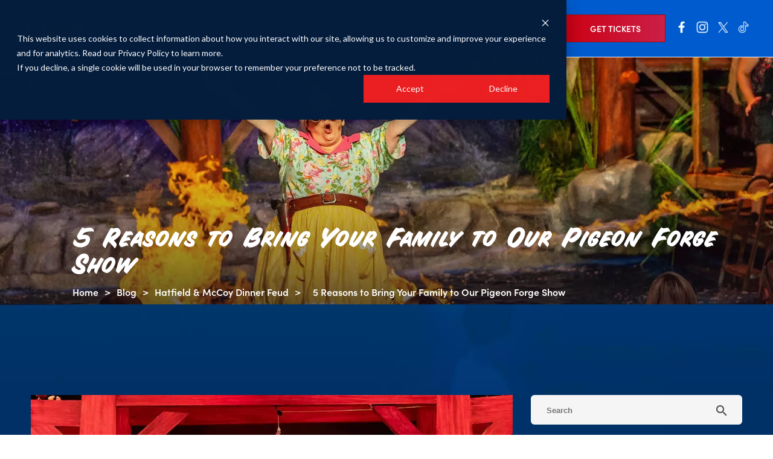

--- FILE ---
content_type: text/html; charset=utf-8
request_url: https://hatfieldmccoydinnerfeud.com/blog/reasons-to-bring-family-to-pigeon-forge-show/
body_size: 8706
content:
<!DOCTYPE html><html lang="en"><head><meta charset="utf-8"><title>5 Reasons to Bring Your Family to Our Pigeon Forge Show</title><link rel="canonical" href="https://hatfieldmccoydinnerfeud.com/blog/reasons-to-bring-family-to-pigeon-forge-show/"><meta name="google-site-verification" content="J9XIQzBjSYAzCud_2Ns7TcxbfwNezXkx0klzDhHfxNU"><meta name="facebook-domain-verification" content="omxp3p7h0ks6d7enzpwiee4kjvpfvx"><script type="text/javascript">function setCookie(name, value, days) {
    let expires = ''
    if (days) {
      const date = new Date()
      date.setTime(date.getTime() + (days * 24 * 60 * 60 * 1000))
      expires = '; expires=' + date.toUTCString()
    }
    document.cookie = name + '=' + (value || '') + expires + '; path=/; SameSite=Lax; Secure'
  }
  
  function getCookie(name) {
    const nameEQ = name + '='
    const ca = document.cookie.split(';')
    for (let i = 0; i < ca.length; i++) {
      let c = ca[i]
      while (c.charAt(0) === ' ') c = c.substring(1, c.length)
      if (c.indexOf(nameEQ) === 0) return c.substring(nameEQ.length, c.length)
    }
    return null
  }
  
  function getOrSetUserUUID() {
    const cookieName = 'userUUID'
    let userUUID = getCookie(cookieName)
    if (!userUUID) {
      userUUID = crypto.randomUUID()
      setCookie(cookieName, userUUID, 365)
    }
    return userUUID
  }
  
  // create user tracking cookie system across entire site (mainly used for WCI ticket checkout)
  window.userIdentifier = getOrSetUserUUID()</script><script>(function(w,d,s,l,i){w[l]=w[l]||[];w[l].push({'gtm.start':
new Date().getTime(),event:'gtm.js'});var f=d.getElementsByTagName(s)[0],
j=d.createElement(s),dl=l!='dataLayer'?'&l='+l:'';j.async=true;j.src=
' https://www.googletagmanager.com/gtm.js?id='+i+dl;f.parentNode.insertBefore(j,f);
})(window,document,'script','dataLayer','GTM-KW37823');</script><script async src="https://www.googletagmanager.com/gtag/js?id=G-LHVP5P75KH"></script><script>window.dataLayer = window.dataLayer || [];
function gtag(){dataLayer.push(arguments);}
gtag('js', new Date());
gtag('set', 'linker', {'domains':['shop.hatfieldmccoydinnerfeud.com','efa9xb-ac.myshopify.com','hatfield-mccoy-dinner-feud-2.myshopify.com','hatfieldmccoydinnerfeud.com']});
gtag('config', 'G-LHVP5P75KH');</script><script async src="https://plausible.io/js/pa-NeeLI3anM4SZn7BuuplDZ.js"></script><script>window.plausible=window.plausible||function(){(plausible.q=plausible.q||[]).push(arguments)},plausible.init=plausible.init||function(i){plausible.o=i||{}};
  plausible.init()</script><script>(function() {
  var script = document.createElement('script');
  script.setAttribute('data-project-id', '1d7d9b56-966a-471c-8ec7-870db6eb0e2e');
  script.src = 'https://ingest.promptwatch.com/js/client.min.js';
  document.head.appendChild(script);
})();</script><script type="text/javascript" id="hs-script-loader" async defer="defer" src="//js.hs-scripts.com/48529382.js?businessUnitId=2306970"></script><script src="https://cdn.pagesense.io/js/imegonlinecom/ae090101428142dbae28a6d00410e602.js"></script><script src="//rum-static.pingdom.net/pa-650b665468cac4001200012c.js" async></script><script async src="https://www.googletagmanager.com/gtag/js?id=AW-666282079"></script><script>window.dataLayer = window.dataLayer || [];
  function gtag() {
    dataLayer.push(arguments);
  }
  gtag('js', new Date());
  gtag('config', 'AW-666282079');</script><link href="https://fonts.googleapis.com/icon?family=Material+Icons&amp;display=swap" rel="stylesheet"><link rel="stylesheet" href="https://use.typekit.net/rtp4wmv.css"><link rel="stylesheet" href="https://use.typekit.net/bjc2bcj.css"><script charset="utf-8" type="text/javascript" src="//js.hsforms.net/forms/embed/v2.js"></script><link rel="stylesheet" href="./style.css"><meta property="og:title" content="5 Reasons to Bring Your Family to Our Pigeon Forge Show"><meta property="og:type" content="website"><meta property="og:url" content="https://hatfieldmccoydinnerfeud.com/blog/reasons-to-bring-family-to-pigeon-forge-show/"><meta property="og:image" content="https://hatfieldmccoydinnerfeud.com/media/6300de19498177b7c2c341ee/original.webp"><meta property="og:description" content="See the top reasons you should bring your family to our Pigeon Forge show, from a family feast to family-friendly jokes."><meta property="og:locale" content="en_US"><meta property="og:site_name" content="Hatfield McCoy Dinner Feud"><meta name="viewport" content="width=device-width,initial-scale=1"><script>let viewportMeta=document.head.querySelector('meta[name="viewport"]');if(!viewportMeta.content.match('maximum-scale')&&navigator.userAgent.match(/iPhone|iPad|iPod|iOS|mac/i)&&navigator.maxTouchPoints&&navigator.maxTouchPoints>1)viewportMeta.content+=',maximum-scale=1'</script><meta name="description" content="See the top reasons you should bring your family to our Pigeon Forge show, from a family feast to family-friendly jokes."><script type="application/ld+json">{"@context":"https://schema.org","@type":"BreadcrumbList","itemListElement":[{"@type":"ListItem","position":1,"item":{"@type":"WebPage","@id":"https://hatfieldmccoydinnerfeud.com/","name":"Home"}},{"@type":"ListItem","position":2,"item":{"@type":"WebPage","@id":"https://hatfieldmccoydinnerfeud.com/blog/reasons-to-bring-family-to-pigeon-forge-show/","name":"5 Reasons to Bring Your Family to Our Pigeon Forge Show"}}]}</script><script type="application/ld+json">{"@context":"https://schema.org","@graph":[{"@type":"Organization","@id":"https://hatfieldmccoydinnerfeud.com#organization","name":"Hatfield & McCoy Dinner Feud","url":"https://hatfieldmccoydinnerfeud.com","logo":"https://hatfieldmccoydinnerfeud.com/media/62fa5c85e981e765f55a1757/original.webp","description":"Hatfield & McCoy Dinner Feud™ in Pigeon Forge, Tennessee – a hilarious family dinner show with all-you-can-eat southern homestyle cooking and big laughs.","email":"info@hatfieldmccoydinnerfeud.com","sameAs":["https://www.facebook.com/HatfieldMcCoyDinnerShow","https://www.instagram.com/hatfieldmccoydinnerfeud","https://twitter.com/HatfieldMcCoyTN","https://www.tiktok.com/@hatfieldmccoydinnerfeud"],"contactPoint":[{"@type":"ContactPoint","telephone":"+1-865-908-7469","contactType":"customer service","areaServed":"US","email":"info@hatfieldmccoydinnerfeud.com","availableLanguage":["English"],"hoursAvailable":{"@type":"OpeningHoursSpecification","dayOfWeek":["Monday","Tuesday","Wednesday","Thursday","Friday","Saturday","Sunday"],"opens":"09:00","closes":"21:00"}}],"subOrganization":[{"@type":"EntertainmentBusiness","@id":"https://hatfieldmccoydinnerfeud.com/pigeon-forge#business","name":"Hatfield & McCoy Dinner Feud - Pigeon Forge","address":{"@type":"PostalAddress","streetAddress":"119 Music Rd.","addressLocality":"Pigeon Forge","addressRegion":"TN","postalCode":"37863","addressCountry":"US"},"telephone":"+1-865-908-7469","email":"info@hatfieldmccoydinnerfeud.com","image":"https://hatfieldmccoydinnerfeud.com/media/6373acdb70132b361676f205/original.webp","geo":{"@type":"GeoCoordinates","latitude":35.8219359,"longitude":-83.5790028}}]},{"@type":"WebSite","@id":"https://hatfieldmccoydinnerfeud.com#website","url":"https://hatfieldmccoydinnerfeud.com","name":"Hatfield & McCoy Dinner Feud","potentialAction":{"@type":"SearchAction","target":"https://hatfieldmccoydinnerfeud.com/?s={search_term_string}","query-input":"required name=search_term_string"}}]}</script><script type="application/ld+json">{"@context":"https://schema.org","@type":"BlogPosting","mainEntityOfPage":"https://hatfieldmccoydinnerfeud.com/blog/reasons-to-bring-family-to-pigeon-forge-show","headline":"5 Reasons to Bring Your Family to Our Pigeon Forge Show","description":"Are you looking for something fun to do with the whole family? Bring them to our Pigeon Forge show! The Hatfield and McCoy Dinner Feud has been welcoming famili","image":"https://hatfieldmccoydinnerfeud.com/media/6300de19498177b7c2c341ee/original.webp","author":{"@type":"Organization","name":"Hatfield McCoy Dinner Feud"},"publisher":{"@type":"Organization","logo":{"@type":"ImageObject","url":"https://hatfieldmccoydinnerfeud.com/media/62fa5c85e981e765f55a1757/original.webp"},"name":"Hatfield McCoy Dinner Feud"},"datePublished":"2022-02-28T14:29:00.000Z","dateModified":"2025-06-20T05:36:59.781Z","url":"https://hatfieldmccoydinnerfeud.com/blog/reasons-to-bring-family-to-pigeon-forge-show","articleBody":"Are you looking for something fun to do with the whole family? Bring them to our Pigeon Forge show! The Hatfield and McCoy Dinner Feud has been welcoming families for over 10 years and providing them with nights full of nothing but fun and laughter. Here are 5 reasons to bring your family to our Pigeon Forge show:","inLanguage":"en-US","wordCount":"589","about":"Are you looking for something fun to do with the whole family? Bring them to our Pigeon Forge show! The Hatfield and McCoy Dinner Feud has been welcoming families for over 10 years and providing them with nights full of nothing but fun and laughter. Here are 5 reasons to bring your family to our Pigeon Forge show:"}</script><link rel="icon" href="/favicon_64ec729188dbd535200dec3d.png"></head><body><div class="main-layout"><div class="site-nav" data-cid-20><div class="navrow"><div class="navleft"><a href="/"><img src="/media/62fa5c85e981e765f55a1757/original.webp" alt="Hatfield &amp; McCoy Dinner Feud in Pigeon Forge" loading="eager" decoding="async" height="137" width="214" class="large static-media" data-cid-21></a><a href="/"><img src="/media/62fa5c85e981e765f55a1757/original.webp" alt="Hatfield &amp; McCoy Dinner Feud in Pigeon Forge" loading="eager" decoding="async" height="137" width="214" class="small static-media" data-cid-22></a></div><a class="small button-one" href="/buy-tickets/" data-cid-23>GET TICKETS</a><div class="navright"><div class="nav-link"><div class="nav-links" data-cid-24><div class="nav-link"><a class="main" href="/" target>Home</a></div><div class="nav-link"><a class="main" onclick="siteLinkToggleDropDown(event)">Show Info</a><i class="material-icons">expand_more</i><div class="dropdown"><div class="sublinks"><a href="/hatfield-mccoy-dinner-feud/" target>About Our Show</a><a href="/group-information/" target>Group Info</a><a href="/hatfield-mccoy-christmas-disaster-dinner-feud/" target>Our Christmas Show</a><a href="/southern-homestyle-feast/" target>Southern Homestyle Feast</a><a href="/newsletter/" target>Newsletter Sign-Up</a><a href="/buy-tickets/" target>Schedule &amp; Tickets</a><a href="/combo-deals" target>Combo Deals</a></div><div class="image-container"><img src="/media/633da7c185abde13c53a3312/original.webp" alt="21" loading="lazy" decoding="async" height="600" width="400" class="static-media" data-cid-25></div></div></div><div class="nav-link"><a class="main" href="/blog/" target>News &amp; Events</a></div><div class="nav-link"><a class="main" href="/contact-us/" target>Contact Us</a></div></div></div><a class="large button-one" href="/buy-tickets/" data-cid-26>GET TICKETS</a><div class="social-icons"><a class="socheadlink" href="https://www.facebook.com/hatfieldmccoy" target="_blank"><img src="/media/62fba737e981e765f55a1976/xsmall.webp" alt="Facebook" loading="lazy" decoding="async" height="100" width="100" class="sochead static-media" data-cid-27></a><a class="socheadlink" href="https://www.instagram.com/hatfieldmccoy/" target="_blank"><img src="/media/62fba735e981e765f55a1974/xsmall.webp" alt="Instagram" loading="lazy" decoding="async" height="100" width="100" class="sochead static-media" data-cid-28></a><a class="socheadlink" href="https://twitter.com/hatfieldmccoypf" target="_blank"><img src="/media/62fba73ae981e765f55a1978/original.webp" alt="Twitter" loading="lazy" decoding="async" height="27" width="27" class="sochead static-media" data-cid-29></a><a class="socheadlink" href="https://www.tiktok.com/@hatfieldmccoydinnerfeud" target="_blank"><img src="/media/6776f088380a658a6867e215/xsmall.webp" alt="tik-tok" loading="lazy" decoding="async" height="100" width="100" class="sochead static-media" data-cid-30></a></div><div class="menu-button" onclick="toggleHamburgerMenu()"><span class="material-icons material-symbols-outlined">menu</span></div></div></div><div class="hamburger-menu" data-cid-31><div class="menu-container"><div class="nav-link"><a class="main" href="/">Home</a></div><div class="nav-link"><a class="main" onclick="toggleSubMenu(this)">Show Info</a><i class="material-icons" onclick="toggleSubMenu(this)">expand_more</i><div class="sublinks"><a class="sublink" href="/hatfield-mccoy-dinner-feud/" target>About Our Show</a><a class="sublink" href="/group-information/" target>Group Info</a><a class="sublink" href="/hatfield-mccoy-christmas-disaster-dinner-feud/" target>Our Christmas Show</a><a class="sublink" href="/southern-homestyle-feast/" target>Southern Homestyle Feast</a><a class="sublink" href="/newsletter/" target>Newsletter Sign-Up</a><a class="sublink" href="/buy-tickets/" target>Schedule &amp; Tickets</a><a class="sublink" href="/combo-deals" target>Combo Deals</a></div></div><div class="nav-link"><a class="main" href="/blog/">News &amp; Events</a></div><div class="nav-link"><a class="main" href="/contact-us/">Contact Us</a></div></div></div></div><div class="page-body"><div class="postpage"><div class="postpage-hero"><div class="hero-breadcrumb" data-cid-1><div class="header-content"><div class="centerer"><h1>5 Reasons to Bring Your Family to Our Pigeon Forge Show</h1><div class="breadcrumbs"><a class="breadcrumb" href="/">Home</a><span>&gt;</span><a class="breadcrumb" href="/blog/">Blog</a><span>&gt;</span><a class="breadcrumb" href="/blog/category/hatfield-mccoy-dinner-feud/">Hatfield &amp; McCoy Dinner Feud</a><span>&gt;</span><span class="breadcrumb">5 Reasons to Bring Your Family to Our Pigeon Forge Show</span></div></div></div></div></div><div class="postpage-content"><div class="postgrid"><div class="left"><img src="/media/6300de19498177b7c2c341ee/original.webp" alt="Cast of the Hatfield &amp; McCoy Dinner Feud show posing on a rustic stage with red beams and wearing colorful costumes" loading="lazy" decoding="async" height="750" width="1200" class="post-image static-media" data-cid-2><p class="date">February 28, 2022</p><div class="blog-post-content" data-cid-3><div class="body"><p>Are you looking for something fun to do with the whole family? Bring them to our Pigeon Forge show! The Hatfield and McCoy Dinner Feud has been welcoming families for over 10 years and providing them with nights full of nothing but fun and laughter. Here are 5 reasons to bring your family to our Pigeon Forge show:</p><h2 id="1somethingforallages">1. Something for All Ages</h2><p><img src="/media/6300de61498177b7c2c34265/medium.webp" alt="Cast of Hatfield &amp; McCoy Dinner Feud on stage in rustic costumes as man in striped suit addresses group under forest backdrop" loading="lazy" decoding="async" height="266" width="399" class="size-medium wp-image-1244 alignright static-media" data-wp-pid="1244" sizes="(max-width: 300px) 100vw, 300px" data-cid-4></p><p>The Hatfield and McCoy Dinner Feud has something for everyone. Whether you have young kids, teenagers, or both, everyone will have a great time at our Pigeon Forge show! We use clean comedy to make everyone from children to grandparents laugh. Our exciting show has all the elements for a fun night for the whole family, from singing and dancing to jaw-dropping stunts!</p><h2 id="2divingdogs">2. Diving Dogs</h2><p>One aspect of our show that is sure to be a favorite among all members of the family is our diving dogs! We&#x2019;ve added a 22-feet-deep swimming hole to our theater, which incorporates a whole other element of fun to our show. Guests will be amazed as our stage has dancing one minute before being transformed into a swimming hole with boats and diving boards the next minute! Our talented diving dogs will captivate the audience as they show off their skills, and so will our diving hillbillies! If you&#x2019;re interested in being close to all the action, be sure to ask about our Splash Zone seats.</p><h2 id="3afamilyfeast">3. A Family Feast</h2><p><img src="/media/6300de63498177b7c2c34267/medium.webp" alt="Southern feast at Hatfield &amp; McCoy Dinner Feud with fried chicken, corn, mashed potatoes, ribs and lantern on gingham table" loading="lazy" decoding="async" height="266" width="399" class="size-medium wp-image-1242 alignleft static-media" data-wp-pid="1242" sizes="(max-width: 300px) 100vw, 300px" data-cid-5></p><p>Did we mention we&#x2019;re a dinner show? We provide your family with a feast for you to enjoy while you watch the show! Our family feast is all-you-can-eat, so you don&#x2019;t have to worry about leaving hungry! The meal includes Feudin&#x2019; Fried Chick&#x2019;n, Open Pit Pulled-to-Pieces Pork Barbeque, Southern Style Creamy Soup, Smashed Mashed Taters, Buttery Corn on the Cob, Ma&#x2019;s Hot Homemade Bread, Daisy&#x2019;s Blue Ribbon Coleslaw, and Granny&#x2019;s Famous Specialty Dessert. We also offer gluten-free, dairy-free, and vegetarian options to accommodate everyone in the family.</p><h2 id="4varietyofentertainment">4. Variety of Entertainment</h2><p>We mentioned before that our show has something for everyone, and that&#x2019;s because it includes a variety of entertainment. You&#x2019;ll watch as the Hatfields and McCoys try to settle their differences mountain-style through a show that features action-packed battles of singing, dancing and clogging, diving and other exciting stunts!</p><h2 id="5audienceinteraction">5. Audience Interaction</h2><p><img src="/media/6300de3c498177b7c2c34222/medium.webp" alt="Audience enjoying Hatfield &amp; McCoy Dinner Feud show with performers on stage in festive costumes under rustic set lights" loading="lazy" decoding="async" height="250" width="400" class="size-medium wp-image-2206 alignright static-media" data-wp-pid="2206" data-cid-6></p><p>Of course, one part that makes our Pigeon Forge show special is the audience interaction! No one in the family will get bored because there are plenty of opportunities to get involved with the show. At the Hatfield and McCoy Dinner Feud, you&#x2019;ll get to become a part of the longest-running family feud in history! Our theater is divided into two sections: the Hatfields and the McCoys, so you can cheer for whichever side you&#x2019;re seated on. There is also a section of our show where audience members can join in on the action and compete in events! By getting involved in the show, families create memories that will last long after vacation is over.</p><p>Now that you know what makes our Pigeon Forge show great for families, we bet you can&#x2019;t wait to bring your family to the Hatfield and McCoy Dinner Feud! Get <a href="/buy-tickets/">your tickets</a> today. We look forward to seeing you!</p><div class="clearfix"></div></div></div><div class="related-posts"><h2>Related Posts</h2><div class="blog-post-list" data-cid-7><a class="blog-post" href="/blog/why-our-hatfield-mccoy-dinner-is-best-holiday-meal/"><img src="/media/63fccd64e470240b2fa26f25/medium.webp" alt="full southern homestyle feast" loading="lazy" decoding="async" height="250" width="400" class="static-media" data-cid-8><div class="date">November 16, 2023</div><div class="title">Why Our Hatfield &amp; McCoy Dinner Is the Best Holiday Meal</div></a><a class="blog-post" href="/blog/feudin-feastin-family-fun-what-to-know-about-each-dinner-show-pigeon-forge/"><img src="/media/64a5b30f02ec5fb0f9a4e221/medium.webp" alt="Hatfield &amp; McCoy building" loading="lazy" decoding="async" height="266" width="400" class="static-media" data-cid-9><div class="date">January 18, 2024</div><div class="title">Feudin&#x2019;, Feastin&#x2019;, Family Fun: What to Know About Each at Our Dinner Show in Pigeon Forge</div></a><a class="blog-post" href="/blog/start-your-summer-with-a-bang-at-hatfield-mccoy-dinner-feud/"><img src="/media/6300de0b498177b7c2c341d9/medium.webp" alt="Performer jumps on the Hatfield &amp; McCoy Dinner Feud stage with arms up while other cast members watch near red wooden beams." loading="lazy" decoding="async" height="250" width="400" class="static-media" data-cid-10><div class="date">June 21, 2021</div><div class="title">Start Your Summer With a Bang at Hatfield &amp; McCoy Dinner Feud</div></a><a class="blog-post" href="/blog/things-couples-love-about-dinner-show-pigeon-forge/"><img src="/media/65145ff03ddda442dce612ac/medium.webp" alt="Ma talking to Pa" loading="lazy" decoding="async" height="266" width="399" class="static-media" data-cid-11><div class="date">September 6, 2023</div><div class="title">3 Things Couples Love About Our Dinner Show in Pigeon Forge</div></a></div></div></div><div class="right"><div class="blog-search-input" data-cid-12><input placeholder="Search" oninput="handleBlogSearchInput(event)" onkeydown="handleBlogSearchInputKeydown(event)" spellcheck="false"><i class="material-icons close" v-if="search" onclick="clearBlogSearchInput(event)" style="display:none">close</i><i class="material-icons search">search</i></div><div class="blog-posts-sidebar-section blog-posts-sidebar sidebar-section" data-cid-13><h3>Recent Posts</h3><div class="blog-post"><a href="/blog/hatfield-mccoy-dinner-feud-serves-up-sleigh-load-laughs-merry-memories-holiday-season/"><img src="/media/657a21c5d0582e8c3962bfa7/small.webp" alt="cast during Christmas show" loading="lazy" decoding="async" height="133" width="199" class="static-media" data-cid-14></a><div class="side"><div class="title"><a href="/blog/hatfield-mccoy-dinner-feud-serves-up-sleigh-load-laughs-merry-memories-holiday-season/">Hatfield &amp; McCoy Dinner Feud Serves up a Sleigh-Load of Laughs and Merry Memories for Families this Holiday Season</a></div><div class="date">October 30, 2025</div></div></div><div class="blog-post"><a href="/blog/why-dinner-show-must-see-attraction-pigeon-forge-families/"><img src="/media/68a8cc830fede38ddd083db0/small.webp" alt="barnyard animals pigeon forge" loading="lazy" decoding="async" height="167" width="199" class="static-media" data-cid-15></a><div class="side"><div class="title"><a href="/blog/why-dinner-show-must-see-attraction-pigeon-forge-families/">Why Our Dinner Show is a Must-See Attraction in Pigeon Forge for Families</a></div><div class="date">October 20, 2025</div></div></div><div class="blog-post"><a href="/blog/things-to-do-pigeon-forge-november/"><img src="/media/68e7ecbb0fede38ddd083fb0/small.webp" alt="full cast for the Hatfield Christmas show" loading="lazy" decoding="async" height="133" width="200" class="static-media" data-cid-16></a><div class="side"><div class="title"><a href="/blog/things-to-do-pigeon-forge-november/">4 Things to Do in Pigeon Forge in November</a></div><div class="date">October 13, 2025</div></div></div><div class="blog-post"><a href="/blog/why-we-provide-best-dinner-entertainment-pigeon-forge-groups/"><img src="/media/6633a7cf8a58367337b3eb15/small.webp" alt="Hatfield &amp; McCoy Building" loading="lazy" decoding="async" height="133" width="199" class="static-media" data-cid-17></a><div class="side"><div class="title"><a href="/blog/why-we-provide-best-dinner-entertainment-pigeon-forge-groups/">Why We Provide the Best Dinner and Entertainment in Pigeon Forge for Groups</a></div><div class="date">October 10, 2025</div></div></div></div><div class="blog-categories-sidebar-section sidebar-section" data-cid-18><h3>Topics</h3><div class="category selected"><a href="/blog/category/hatfield-mccoy-dinner-feud/"><div class="name">Hatfield &amp; McCoy Dinner Feud</div><div class="count">(94)</div></a></div><div class="category"><a href="/blog/category/pigeon-forge-area-information/"><div class="name">Pigeon Forge Area Information</div><div class="count">(47)</div></a></div></div></div></div></div><div class="newsletter site-newsletter" data-cid-19><div class="container"><div class="form-wrap"><div class="info"><p class="top">CONNECT WITH HATFIELD &amp; MCCOY DINNER FEUD</p><p class="sign">Sign Up for Our Newsletter</p></div><div class="form"><script charset="utf-8" type="text/javascript" src="//js.hsforms.net/forms/embed/v2.js"></script><script>hbspt.forms.create({portalId: "48529382",formId: "c9c16e4c-0de9-486a-b471-473c795bcab3",region: "na1"});</script></div></div></div></div></div></div><div class="site-footer sitefooter" role="contentinfo" aria-label="Site Footer" data-cid-32><div class="footergrid"><div class="small-top"><div class="small-logo"><img src="/media/62fa5c85e981e765f55a1757/original.webp" alt="Hatfield &amp; McCoy Dinner Feud in Pigeon Forge" loading="lazy" decoding="async" height="137" width="214" class="static-media" data-cid-33></div><div class="small-grid"><div class="small-left"><p class="address">119 Music Road</p><p class="address">Pigeon Forge, TN 37863</p><a class="directions" href="/contact-us/#map">VIEW MAP/DIRECTIONS</a><a class="get-link" href="tel:8659087469" data-cid-34> 865-908-7469</a><div class="social-icons"><a class="socfootlink" href="https://www.facebook.com/hatfieldmccoy" target="_blank"><img src="/media/62fba737e981e765f55a1976/xsmall.webp" alt="Facebook" loading="lazy" decoding="async" height="100" width="100" class="socfoot static-media" data-cid-35></a><a class="socfootlink" href="https://www.instagram.com/hatfieldmccoy/" target="_blank"><img src="/media/62fba735e981e765f55a1974/xsmall.webp" alt="Instagram" loading="lazy" decoding="async" height="100" width="100" class="socfoot static-media" data-cid-36></a><a class="socfootlink" href="https://twitter.com/hatfieldmccoypf" target="_blank"><img src="/media/62fba73ae981e765f55a1978/original.webp" alt="Twitter" loading="lazy" decoding="async" height="27" width="27" class="socfoot static-media" data-cid-37></a><a class="socfootlink" href="https://www.tiktok.com/@hatfieldmccoydinnerfeud" target="_blank"><img src="/media/6776f088380a658a6867e215/xsmall.webp" alt="tik-tok" loading="lazy" decoding="async" height="100" width="100" class="socfoot static-media" data-cid-38></a></div><a href="/products/all/" class="button-one" data-cid-39>Shop Our Products</a></div><div class="small-right"><p class="head">BROWSE</p><a href>Home</a><a href="/buy-tickets/">Buy Tickets</a><a href="/combo-deals/">Combo Deals</a><a href="/hatfield-mccoy-dinner-feud/">About Our Show</a><a href="/group-information/">Group Info</a><a href="/hatfield-mccoy-christmas-disaster-dinner-feud/">Christmas Show</a><a href="https://hatfieldmccoydinnerfeud.isolvedhire.com" target="_blank">Employment</a><a href="/contact-us/">Contact Us</a></div></div></div><div class="small-email-section"></div><div class="small-bottom-section"><p class="smallhead">CORPORATE INFO</p><div class="small-bottom-links"><a class="bottomlink" href="/privacy-policy/">Privacy Policy</a><a class="bottomlink" href="/privacy-policy/#cookies">Cookie Policy</a><a class="bottomlink" href="/gdpr/">GDPR</a></div><p class="copyright copyright_text">&#xA9; Copyright [copyright], The Hatfield &amp; McCoy Dinner Feud. Items from the website, may not be used in whole or part without the expressed written consent of an officer of The Hatfield &amp; McCoy Dinner Feud.</p></div><div class="footergrid-left"><img src="/media/62fa5c85e981e765f55a1757/original.webp" alt="Hatfield &amp; McCoy Dinner Feud in Pigeon Forge" loading="lazy" decoding="async" height="137" width="214" class="static-media" data-cid-40><p class="address">119 Music Road</p><p class="address">Pigeon Forge, TN 37863</p><a class="directions" href="/contact-us/#map">VIEW MAP/DIRECTIONS</a><a class="get-link tel" href="tel:8659087469" data-cid-41> 865-908-7469</a><div class="social-icons"><a class="socfootlink" href="https://www.facebook.com/hatfieldmccoy" target="_blank"><img src="/media/62fba737e981e765f55a1976/xsmall.webp" alt="Facebook" loading="lazy" decoding="async" height="100" width="100" class="socfoot static-media" data-cid-42></a><a class="socfootlink" href="https://www.instagram.com/hatfieldmccoy/" target="_blank"><img src="/media/62fba735e981e765f55a1974/xsmall.webp" alt="Instagram" loading="lazy" decoding="async" height="100" width="100" class="socfoot static-media" data-cid-43></a><a class="socfootlink" href="https://twitter.com/hatfieldmccoypf" target="_blank"><img src="/media/62fba73ae981e765f55a1978/original.webp" alt="Twitter" loading="lazy" decoding="async" height="27" width="27" class="socfoot static-media" data-cid-44></a><a class="socfootlink" href="https://www.tiktok.com/@hatfieldmccoydinnerfeud" target="_blank"><img src="/media/6776f088380a658a6867e215/xsmall.webp" alt="tik-tok" loading="lazy" decoding="async" height="100" width="100" class="socfoot static-media" data-cid-45></a></div></div><div class="footergrid-right"><div class="rightgrid"><div class="rightgrid-left"><p class="head">BROWSE</p><a href>Home</a><a href="/buy-tickets/">Buy Tickets</a><a href="/combo-deals/">Combo Deals</a><a href="/hatfield-mccoy-dinner-feud/">About Our Show</a><a href="/southern-homestyle-feast/">Granny&apos;s Award-Winning Southern Feast</a><a href="/group-information/">Group Info</a><a href="/hatfield-mccoy-christmas-disaster-dinner-feud/">Christmas Show</a><a href="https://hatfieldmccoydinnerfeud.isolvedhire.com" target="_blank">Employment</a><a href="/contact-us/">Contact Us</a></div><div class="rightgrid-right"><p class="head">LATEST NEWS</p><a href="/blog/hatfield-mccoy-dinner-feud-serves-up-sleigh-load-laughs-merry-memories-holiday-season/"><div class="rightgrid-right-grid"><div class="rightgrid-right-grid-left"><img src="/media/657a21c5d0582e8c3962bfa7/small.webp" alt="cast during Christmas show" loading="lazy" decoding="async" height="133" width="199" class="static-media" data-cid-46></div><div class="rightgrid-right-grid-right"><p>Hatfield &amp; McCoy Dinner Feud Serves up a Sleigh-Load of Laughs and Merry Memories for Families this Holiday Season</p></div></div></a><a href="/blog/why-dinner-show-must-see-attraction-pigeon-forge-families/"><div class="rightgrid-right-grid"><div class="rightgrid-right-grid-left"><img src="/media/68a8cc830fede38ddd083db0/small.webp" alt="barnyard animals pigeon forge" loading="lazy" decoding="async" height="167" width="199" class="static-media" data-cid-47></div><div class="rightgrid-right-grid-right"><p>Why Our Dinner Show is a Must-See Attraction in Pigeon Forge for Families</p></div></div></a></div><div class="shopify"><p class="head">SHOP OUR PRODUCTS</p><a href="/products/all/"><img src="/media/69091ac40fede38ddd084236/medium.webp" alt="Soup Hatfield McCoy 8PK + 2 Free" loading="lazy" decoding="async" height="300" width="400" class="static-media" data-cid-48></a><a href="/products/all/" class="button-one" data-cid-49>Shop Now</a></div></div><div class="footergrid-right-bottom"><p class="smallhead">CORPORATE INFO</p><div class="footergrid-right-bottom-links"><a class="bottomlink" href="/privacy-policy/">Privacy Policy </a><a class="bottomlink" href="/privacy-policy/#cookies">Cookie Policy</a><a class="bottomlink" href="/gdpr/">GDPR</a></div><p class="copyright">&#xA9; Copyright [copyright], The Hatfield &amp; McCoy Dinner Feud. Items from the website, may not be used in whole or part without the expressed written consent of an officer of The Hatfield &amp; McCoy Dinner Feud.</p></div></div></div></div></div><noscript><img height="1" width="1" src="https://www.facebook.com/tr?id=2212834675648860&amp;ev=PageView&amp;noscript=1"></noscript><noscript><iframe src=" https://www.googletagmanager.com/ns.html?id=GTM-KW37823" height="0" width="0" style="display:none;visibility:hidden"></iframe></noscript><script>(function(){ var s = document.createElement('script'); var h = document.querySelector('head') || document.body; s.src = 'https://acsbapp.com/apps/app/dist/js/app.js'; s.async = true; s.onload = function(){ acsbJS.init({ statementLink : '', footerHtml : '', hideMobile : false, hideTrigger : false, disableBgProcess : false, language : 'en', position : 'left', leadColor : '#d02030', triggerColor : '#d02330', triggerRadius : '5px', triggerPositionX : 'left', triggerPositionY : 'center', triggerIcon : 'wheels2', triggerSize : 'small', triggerOffsetX : 20, triggerOffsetY : 20, mobile : { triggerSize : 'small', triggerPositionX : 'left', triggerPositionY : 'center', triggerOffsetX : 10, triggerOffsetY : 10, triggerRadius : '5px' } }); }; h.appendChild(s); })();</script><script type="text/javascript">(function(a,b,c,d,e,f,g){e['ire_o']=c;e[c]=e[c]||function(){(e[c].a=e[c].a||[]).push(arguments)};f=d.createElement(b);g=d.getElementsByTagName(b)[0];f.async=1;f.src=a;g.parentNode.insertBefore(f,g);})('https://utt.impactcdn.com/A6279441-b5a3-456b-93f1-e25b33cf48961.js','script','ire',document,window);</script><script type="text/javascript">ire('identify', { customerId: '', customerEmail: '', customProfileId: window.userIdentifier })</script><script async src="https://cdn.debugbear.com/hHXpm1egNgEG.js"></script><script type="module" src="./script.js"></script><script defer src="https://static.cloudflareinsights.com/beacon.min.js/vcd15cbe7772f49c399c6a5babf22c1241717689176015" integrity="sha512-ZpsOmlRQV6y907TI0dKBHq9Md29nnaEIPlkf84rnaERnq6zvWvPUqr2ft8M1aS28oN72PdrCzSjY4U6VaAw1EQ==" data-cf-beacon='{"version":"2024.11.0","token":"585166443a2245bab5c7b5810c7fbfb5","server_timing":{"name":{"cfCacheStatus":true,"cfEdge":true,"cfExtPri":true,"cfL4":true,"cfOrigin":true,"cfSpeedBrain":true},"location_startswith":null}}' crossorigin="anonymous"></script>
</body></html>

--- FILE ---
content_type: text/css; charset=utf-8
request_url: https://hatfieldmccoydinnerfeud.com/blog/reasons-to-bring-family-to-pigeon-forge-show/style.css
body_size: 4133
content:
body{font-family:'sofia-pro'}@font-face{font-family:'Snyder Speed Brush';src:url("/fonts/SnyderSpeedBrush.ttf") format('truetype');font-display:swap}html,body{margin:0;padding:0;height:100%;background-color:#fff;font-family:sofia-pro,'Sofia Pro';color:#fff}html.menu-open,body.menu-open{overflow:hidden;position:fixed;width:100%}.main-layout{min-height:100vh}.postpage .postpage-hero{min-height:70vh;width:100%;box-sizing:border-box;background-image:url("/media/62fa680be981e765f55a1787/xlarge.webp");background-size:cover;background-position:center 30%;background-repeat:no-repeat;position:relative}.postpage .postpage-content{margin:0;width:100%;padding:50px 50px 100px 50px;box-sizing:border-box;background-image:url("/media/6300e678e1ef7e78cad2cd3b/xlarge.webp");background-size:contain;background-position:top;background-repeat:no-repeat;background-color:#013777}.postpage .postpage-content .postgrid{max-width:90%;margin:auto;display:grid;grid-template-columns:1fr 350px;grid-gap:30px}.postpage .postpage-content .postgrid .left .blog-post-content ul li{list-style-position:inside}.postpage .postpage-content .postgrid .left .blog-post-content p{margin:revert-layer}.postpage .postpage-content .postgrid .left .blog-post-content .body .table-container .dinner-show-groups,.postpage .postpage-content .postgrid .left .blog-post-content .body .table-container .family-dinner-show{border:2px solid;border-collapse:collapse}.postpage .postpage-content .postgrid .left .blog-post-content .body .table-container .dinner-show-groups thead tr th,.postpage .postpage-content .postgrid .left .blog-post-content .body .table-container .family-dinner-show thead tr th{border:1px solid;padding:10px}.postpage .postpage-content .postgrid .left .blog-post-content .body .table-container .dinner-show-groups tbody tr th,.postpage .postpage-content .postgrid .left .blog-post-content .body .table-container .family-dinner-show tbody tr th{border:1px solid;padding:10px}.postpage .postpage-content .postgrid .left .blog-post-content .body .table-container .dinner-show-groups tbody tr td,.postpage .postpage-content .postgrid .left .blog-post-content .body .table-container .family-dinner-show tbody tr td{border:1px solid;padding:10px}.postpage .postpage-content .postgrid .left .inline{max-width:250px;height:auto;margin:18px;border-radius:0}.postpage .postpage-content .postgrid .left .floatleft{max-width:300px;height:auto;margin:18px;float:left;border-radius:0}.postpage .postpage-content .postgrid .left .floatright{max-width:300px;height:auto;margin:18px;float:right;border-radius:0}.postpage .postpage-content .postgrid .left .post-image{max-width:100%;width:100%;height:auto;aspect-ratio:1.5/1;border-radius:0}.postpage .postpage-content .postgrid .left .alignnone.static-media{height:auto;border-radius:0}.postpage .postpage-content .postgrid .left .wp-image-3425{width:100%;height:auto;border-radius:0}.postpage .postpage-content .postgrid .left .wp-image-55135{width:100%;height:auto;border-radius:0}.postpage .postpage-content .postgrid .left .alignleft{width:300px;height:200px;object-fit:cover;float:left;margin:0 20px 16px 0;border-radius:0}.postpage .postpage-content .postgrid .left .alignright{width:300px;height:200px;object-fit:cover;float:right;margin:0 0 16px 20px;border-radius:0}.postpage .postpage-content .postgrid .left p.date{color:#fffefe;font-size:18px;margin:0;padding:30px 0 20px 0}.postpage .postpage-content .postgrid .left h1.article-title{color:#fffefe;font-size:28px;line-height:30px;margin:0 0 10px}.postpage .postpage-content .postgrid .left p{font-family:'sofia-pro';color:#fffefe;font-size:18px;line-height:24px;margin:0}.postpage .postpage-content .postgrid .left a{color:#fae000;text-decoration:none}.postpage .postpage-content .postgrid .left a:hover{opacity:.7}.postpage .postpage-content .postgrid .left h2{color:#fff;font-size:20px;line-height:30px;text-transform:uppercase;letter-spacing:2px;margin:16px 0}.postpage .postpage-content .postgrid .left .related-posts{margin-bottom:44px}.postpage .postpage-content .postgrid .left .related-posts h2{color:#fff;font-size:20px;line-height:30px;text-transform:uppercase;letter-spacing:2px}.postpage .postpage-content .postgrid .left .related-posts .blog-post-list{grid-gap:25px}.postpage .postpage-content .postgrid .left .related-posts .blog-post-list a.blog-post .title{color:#fff;font-weight:bold}.postpage .postpage-content .postgrid .left .related-posts .blog-post-list a.blog-post .date{display:none}.postpage .postpage-content .postgrid .left .related-posts .blog-post-list a.blog-post img{width:100%;min-height:157px;max-height:167px;height:auto;object-fit:cover;object-position:center;border-radius:0}.postpage .postpage-content .postgrid .right .blog-search-input{background:#f5f5f5;color:rgba(0,0,0,0.7);padding:2px 16px 0 2px;border-radius:6px;display:flex;align-items:center}.postpage .postpage-content .postgrid .right .blog-search-input input{background:none;border:none;font-weight:bold;color:rgba(0,0,0,0.7)}.postpage .postpage-content .postgrid .right .blog-search-input input:focus-visible{outline:none}.postpage .postpage-content .postgrid .right .blog-search-input i.material-icons{margin-left:auto;height:36px;width:36px;display:flex;align-items:center;justify-content:center;border-radius:50%}.postpage .postpage-content .postgrid .right .blog-search-input i.material-icons.close{cursor:pointer}.postpage .postpage-content .postgrid .right .blog-search-input i.material-icons.close:hover{background:rgba(0,0,0,0.1)}.postpage .postpage-content .postgrid .right .sidebar-section{border:none;margin-top:0;padding:24px 27px 0}.postpage .postpage-content .postgrid .right .sidebar-section h3{color:#fff;font-weight:600;font-size:16px;margin:0;margin-bottom:24px}.postpage .postpage-content .postgrid .right .sidebar-section .blog-post{display:flex;align-items:center;margin-bottom:15px;padding-bottom:10px;border-bottom:1px solid #fff}.postpage .postpage-content .postgrid .right .sidebar-section .blog-post:hover{transform:scale(1.02);cursor:pointer}.postpage .postpage-content .postgrid .right .sidebar-section .blog-post img{border-radius:0}.postpage .postpage-content .postgrid .right .sidebar-section .blog-post .side .title a{color:#fff;font-size:16px}.postpage .postpage-content .postgrid .right .sidebar-section .blog-post .side .title a:hover{opacity:.7}.postpage .postpage-content .postgrid .right .sidebar-section .blog-post .date{display:none}.postpage .postpage-content .postgrid .right .sidebar-section .category{display:flex;align-items:center;margin-bottom:15px;padding-bottom:10px;border-bottom:1px solid #fff}.postpage .postpage-content .postgrid .right .sidebar-section .category a .name{color:#fff}.postpage .postpage-content .postgrid .right .sidebar-section .category a .name:hover{opacity:.7}.postpage .postpage-content .postgrid .right .sidebar-section .category a .count{display:none}@media (max-width:1350px){.postpage .postpage-content{padding:150px 20px 100px 20px}.postpage .postpage-content .postgrid{max-width:95%}.postpage .postpage-content .postgrid .left .alignleft{width:100%;height:auto}.postpage .postpage-content .postgrid .left .alignright{width:100%;height:auto}}@media (max-width:820px){.postpage .postpage-hero{min-height:40vh}.postpage .hero-breadcrumb .header-content .centerer h1{font-size:20px;line-height:25px}.postpage .postpage-content{padding:30px}.postpage .postpage-content .postgrid{display:block}.postpage .postpage-content .postgrid .left .post-image{width:100%;height:auto;max-width:100%}.postpage .postpage-content .postgrid .left .alignleft{width:100%;height:auto;float:none;max-width:100%;margin:0 0 16px 0}.postpage .postpage-content .postgrid .left .alignright{width:100%;height:auto;float:none;max-width:100%;margin:0 0 16px 0}.postpage .postpage-content .postgrid .left .related-posts .blog-posts{grid-template-columns:1fr 1fr}.postpage .postpage-content .postgrid .left .related-posts .blog-posts .blog-post img{height:238px}.postpage .postpage-content .postgrid .right{margin-top:0}}@media (max-width:767px){.postpage .hero-breadcrumb .header-content{padding:0 24px}.postpage .hero-breadcrumb .header-content .centerer h1{font-size:15px;line-height:21px}.postpage .postpage-content .postgrid .left .alignleft{width:100%;height:auto}.postpage .postpage-content .postgrid .left .blog-post-content .body .table-container .dinner-show-groups tbody tr td{padding:5px;text-align:center}}@media (max-width:600px){.postpage .postpage-content .postgrid .left .related-posts .blog-post-list{grid-template-columns:1fr 1fr}}@media (max-width:420px){.postpage .postpage-content .postgrid{display:block}.postpage .postpage-content .postgrid .left .related-posts .blog-post-list .blog-post img{height:auto}}@media (max-width:320px) and (max-height:568px){.postpage .postpage-hero{min-height:60vh}}.hero-breadcrumb .header-content{position:absolute;top:0;left:0;height:100%;width:100%;padding:24px;box-sizing:border-box;display:flex;align-items:end;justify-content:space-between}.hero-breadcrumb .header-content .centerer{bottom:0;width:100%;max-width:86%;margin-left:96px;margin-right:96px;position:absolute}.hero-breadcrumb .header-content .centerer h1{color:#fff;font-family:'Snyder Speed Brush';font-size:34px;line-height:44px;margin:0;letter-spacing:2px;animation:1s ease-out 0s 1 fadeInBottom}.hero-breadcrumb .header-content .centerer .breadcrumbs{padding:10px 0;margin:auto;display:flex;color:#fff;animation:1s ease-out 0s 1 fadeInBottom}.hero-breadcrumb .header-content .centerer a.breadcrumb{font-family:'sofia-pro';text-decoration:none;font-size:16px;font-weight:600;color:#fff}.hero-breadcrumb .header-content .centerer a.breadcrumb:hover{opacity:.7}.hero-breadcrumb .header-content .centerer span{font-family:'sofia-pro';margin:0 10px;font-size:16px;font-weight:600}@-moz-keyframes fadeInBottom{from{opacity:0;transform:translateY(100%)}to{opacity:1}}@-webkit-keyframes fadeInBottom{from{opacity:0;transform:translateY(100%)}to{opacity:1}}@-o-keyframes fadeInBottom{from{opacity:0;transform:translateY(100%)}to{opacity:1}}@keyframes fadeInBottom{from{opacity:0;transform:translateY(100%)}to{opacity:1}}@media (max-width:991px){.hero-breadcrumb{margin-top:91px}.hero-breadcrumb .header-content .centerer{margin-left:auto;margin-right:auto;position:relative}.hero-breadcrumb .header-content .centerer .breadcrumbs{flex-wrap:wrap}.hero-breadcrumb .header-content .centerer a.breadcrumb{font-size:13px}.hero-breadcrumb .header-content .centerer span{margin:0 7px}}@media (max-width:767px){.hero-breadcrumb .header-content .centerer h1{font-size:22px;line-height:32px}.hero-breadcrumb .header-content .centerer .breadcrumbs{display:inline-block}}@media (max-width:650px){.hero-breadcrumb .header-content .centerer{max-width:100%}}.blog-post-content a{text-decoration:none;color:#4e97fd;transition:color .2s}.blog-post-content a:hover{color:#71acfd;text-decoration:underline}.blog-post-content p{line-height:1.4}.blog-post-content img,.blog-post-content video{display:block;border-radius:8px;box-sizing:border-box;max-width:300px;height:auto;margin-bottom:16px;object-position:center;object-fit:cover}.blog-post-content audio{display:block;box-sizing:border-box;max-width:100%;margin-bottom:16px}.blog-post-content .alignleft,.blog-post-content .align-left{float:left;margin-right:16px;margin-bottom:16px;height:auto}.blog-post-content .alignright,.blog-post-content .align-right{float:right;margin-left:16px;margin-bottom:16px;height:auto}.blog-post-content .aligncenter,.blog-post-content .align-center{margin:16px auto;height:auto}.blog-post-content h1,.blog-post-content h2,.blog-post-content h3,.blog-post-content h4,.blog-post-content h5,.blog-post-content h6{clear:none;margin-top:36px}.blog-post-content ul{line-height:2}.blog-post-content blockquote{margin:24px;padding:24px;border-radius:8px;background:#efefef}.blog-post-content .blog-post-more-button{display:inline-block;text-decoration:none;margin-left:auto;background:#4e97fd;color:#fff;padding:8px 16px;font-weight:bold;transition:background .2s,color .2s;cursor:pointer}.blog-post-content .blog-post-more-button.pill{border-radius:36px}.blog-post-content .blog-post-more-button.rounded{border-radius:8px}.blog-post-content .blog-post-more-button:hover{background:#71acfd;color:#fff}.blog-post-content .clearfix{clear:both;overflow:auto}@media (max-width:600px){.blog-post-content .alignleft,.blog-post-content .align-left,.blog-post-content .alightright,.blog-post-content .align-right,.blog-post-content .aligncenter,.blog-post-content .align-center,.blog-post-content img,.blog-post-content video{margin:16px auto;max-width:100%;width:100%}}.blog-post-list{display:grid;grid-gap:16px;grid-template-columns:repeat(4,1fr)}.blog-post-list a.blog-post{margin-bottom:8px;color:inherit;text-decoration:none;cursor:pointer}.blog-post-list a.blog-post img{width:100%;height:150px;object-fit:cover;object-position:center;border-radius:8px}.blog-post-list a.blog-post .title{margin-top:4px}.blog-post-list a.blog-post .date{margin-top:8px;font-size:.8em;color:rgba(0,0,0,0.5)}@media (max-width:900px){.blog-post-list{grid-template-columns:repeat(2,1fr)}}@media (max-width:600px){.blog-post-list{grid-template-columns:1fr}}.blog-search-input{background:#f5f5f5;color:rgba(0,0,0,0.7);border-radius:6px;display:flex;align-items:center;padding-right:16px}.blog-search-input input{background:none;border:none;font-weight:bold;color:rgba(0,0,0,0.7);width:100%;padding:16px 0 16px 24px}.blog-search-input input:focus-visible{outline:none}.blog-search-input i.material-icons{height:36px;width:36px;flex-shrink:0;display:flex;align-items:center;justify-content:center;border-radius:50%;transition:background .2s}.blog-search-input i.material-icons.close{cursor:pointer}.blog-search-input i.material-icons.close:hover{background:rgba(0,0,0,0.1)}.blog-posts-sidebar{border:2px solid #f5f5f5;border-radius:8px;padding:32px}.blog-posts-sidebar h3{font-weight:normal;font-size:18px;margin:0;margin-bottom:24px}.blog-posts-sidebar .blog-post{display:flex;align-items:center}.blog-posts-sidebar .blog-post + .blog-post{margin-top:16px}.blog-posts-sidebar .blog-post img{width:75px;height:60px;object-fit:cover;object-position:center;border-radius:8px}.blog-posts-sidebar .blog-post .side{margin-left:12px}.blog-posts-sidebar .blog-post .side .title a{text-decoration:none;color:inherit;transition:color .2s}.blog-posts-sidebar .blog-post .side .title a:hover{color:#6ba4ff}.blog-posts-sidebar .blog-post .side .date{margin-top:4px;font-size:.8em;color:rgba(0,0,0,0.5)}.blog-categories-sidebar-section{border:2px solid #f5f5f5;border-radius:8px;padding:32px}.blog-categories-sidebar-section h3{font-weight:normal;font-size:18px;margin:0;margin-bottom:24px}.blog-categories-sidebar-section .category{color:rgba(0,0,0,0.7);transition:color .2s}.blog-categories-sidebar-section .category + .category{margin-top:8px}.blog-categories-sidebar-section .category.selected a{color:#668cff}.blog-categories-sidebar-section .category:hover{color:#668cff}.blog-categories-sidebar-section .category a{display:flex;color:inherit;text-decoration:none}.blog-categories-sidebar-section .category a .count{margin-left:auto;font-size:.8em;padding-left:6px}.site-newsletter{width:100%;background-color:#eb2022;font-family:sofia-pro;position:relative}.site-newsletter p.title{margin:0;font-size:16px;font-weight:700;color:#fff}.site-newsletter p.sign{color:#fff;margin:0;font-size:22px;font-style:italic;font-weight:300}.site-newsletter .container .form-wrap{width:70%;margin-left:auto;margin-right:auto;display:grid;grid-template-columns:1fr 1fr;grid-gap:30px;padding-top:30px;padding-bottom:30px}.site-newsletter .container .form-wrap .info{min-width:30%}.site-newsletter .container .form-wrap .info h2 small{display:block;margin:0;padding:0;font-size:16px;font-weight:400;text-transform:uppercase}.site-newsletter .container form{display:flex}.site-newsletter .container .form-columns-2{display:inline-flex;gap:3px}.site-newsletter .container .form-columns-2 label{font-size:16px;font-weight:700;color:#fff;font-family:omnes-pro;text-transform:uppercase;letter-spacing:1px}.site-newsletter .container .form-columns-2 label.hs-error-msg{text-transform:none;letter-spacing:0;color:#ff0}.site-newsletter .container .form-columns-2 input,.site-newsletter .container .form-columns-2 select,.site-newsletter .container .form-columns-2 option{padding:10px;font-size:18px;width:100%;min-height:50px;min-width:200px;border:0;-webkit-appearance:none;font-family:sofia-pro;box-sizing:border-box}.site-newsletter .container .actions{padding-top:20px}.site-newsletter .container .hs_submit.hs-submit{text-align:center;display:inline-flex}.site-newsletter .container .hs_submit.hs-submit input[type=submit]{border:1px solid #971110;background:linear-gradient(90deg,#cc0115 0%,#ca1f47 100%);color:#fff;font-weight:700;font-size:16px;width:200px;height:50px;padding:12px 20px;box-sizing:border-box;font-family:sofia-pro;text-transform:uppercase}.site-newsletter .container .hs_submit.hs-submit input[type=submit]:hover{background:#eb2022;cursor:pointer}@media (max-width:1300px){.site-newsletter .container .form-wrap{width:90%}.site-newsletter .container .form-wrap .hs_submit.hs-submit input[type=submit]{position:inherit;margin-top:10px}.site-newsletter .container .actions{padding-top:10px}}@media (max-width:991px){.site-newsletter .container .form-wrap{grid-template-columns:1fr;gap:10px;width:95%}.site-newsletter .container .form-wrap .info{text-align:center}.site-newsletter .container .form-wrap .title{line-height:1.4;padding-bottom:10px}.site-newsletter .container .form-wrap .sign{padding-bottom:10px}.site-newsletter .container .form-wrap form{flex-direction:column}.site-newsletter .container .form-wrap .form-columns-2{display:flex;flex-direction:column;gap:16px;margin-left:auto;margin-right:auto}.site-newsletter .container .form-wrap .form-columns-2 .input{margin-right:0}.site-newsletter .container .form-wrap .form-columns-2 .hs-form-field{width:100%}.site-newsletter .container .form-wrap .hs_submit.hs-submit{display:flex;flex-direction:column}}.button-one{background:linear-gradient(90deg,#cc0115 0%,#ca1f47 100%);border:1px solid #971110;color:#fff;padding:12px 40px;text-decoration:none;display:inline-block;text-transform:uppercase;font-family:'sofia-pro';font-size:14px;font-weight:600;white-space:nowrap;margin:4px 0}.button-one:hover{background:#cc0115;cursor:pointer}.nav-links{display:flex}.nav-links .nav-link{position:relative}.nav-links .nav-link + .nav-link{margin-left:35px}.nav-links .nav-link a.main{color:#fff;text-decoration:none;font-size:16px;font-family:'solitaire-mvb-pro';font-weight:400;white-space:nowrap;text-transform:uppercase;cursor:pointer}.nav-links .nav-link a.main:hover{text-decoration:underline}.nav-links .nav-link .dropdown{display:none;position:absolute;top:23px;left:-40px;background:rgba(0,0,0,0.8);padding:16px;color:#fff;border-bottom:8px solid #eb2022;width:260px;box-sizing:border-box}.nav-links .nav-link .dropdown .sublinks a{display:block;padding:12px;color:#fff;text-decoration:none;white-space:nowrap}.nav-links .nav-link .dropdown .sublinks a + a{border-top:1px solid #eeed2e}.nav-links .nav-link .dropdown .sublinks a:hover{opacity:.7}.nav-links .nav-link .dropdown .image-container{height:calc(100% + 8px);top:0;left:260px;background:rgba(0,0,0,0.8);border-bottom:8px solid #eb2022;box-sizing:border-box;padding:16px;position:absolute}.nav-links .nav-link .dropdown .image-container img{width:226px;height:100%;object-fit:cover}.hamburger-menu{display:none;text-align:center}.hamburger-menu.menuVisible{display:block}.hamburger-menu .menu-container{background:#f2f730;padding-bottom:50px;padding-top:180px;margin-top:-150px}.hamburger-menu .menu-container .nav-link{padding:10px 30px 10px 30px;position:relative}.hamburger-menu .menu-container .nav-link a.main{font-size:20px;display:block;text-decoration:none;font-family:'solitaire-mvb-pro';color:#fff}.hamburger-menu .menu-container .nav-link a.main:hover{opacity:.7;cursor:pointer}.hamburger-menu .menu-container .nav-link i{color:#fff;position:absolute;top:12px;right:30px}.hamburger-menu .menu-container .nav-link .sublinks{padding-top:0;display:none;margin-left:20px}.hamburger-menu .menu-container .nav-link .sublinks a.sublink{font-size:20px;margin:14px 0;display:block;text-decoration:none;font-family:'solitaire-mvb-pro';color:#fff}.hamburger-menu .menu-container .nav-link .sublinks a.sublink:hover{opacity:.7;cursor:pointer}.hamburger-menu .menu-container .nav-link .sublinks a.sublink:last-child{margin-bottom:-6px}.hamburger-menu .menu-container .nav-link.open-nav .sublinks{display:block}@media (max-width:968px){body .site-nav .hamburger-menu .menu-container .nav-link{padding:10px 30px 10px 30px}}.site-nav{font-family:'sofia-pro';position:fixed;top:0;width:100%;box-sizing:border-box;z-index:2;border-top:8px solid #f2f730;background:linear-gradient(180deg,#020615 28%,rgba(6,30,61,0) 79%);transition:all .3s ease}.site-nav .navrow{padding:5px 20px;width:90%;display:flex;margin:auto}.site-nav .navrow .navleft{display:flex;margin:auto auto auto 0}.site-nav .navrow .navleft .static-media.large{max-width:200px;width:100%;height:auto}.site-nav .navrow .navleft .static-media.small{display:none;max-width:120px;width:100%;height:auto}.site-nav .navrow .button-one.small{display:none}.site-nav .navrow .navright{display:flex;margin-left:auto}.site-nav .navrow .navright .nav-link{display:flex;margin:25px 50px 25px auto}.site-nav .navrow .navright .nav-link:hover > .dropdown{display:block !important}.site-nav .navrow .navright .nav-link:hover > i{transform:rotate(180deg);position:relative;top:-9px}.site-nav .navrow .navright .nav-link i{cursor:pointer}.site-nav .navrow .navright .nav-link .dropdown{display:none}.site-nav .navrow .navright .nav-link a.main{color:#fff;text-decoration:none;font-size:16px;letter-spacing:1px;font-family:'sofia-pro';font-weight:400;white-space:nowrap}.site-nav .navrow .navright .nav-link a.main:hover{text-decoration:underline}.site-nav .navrow .navright .nav-link a.main + .nav-link{margin-left:35px}.site-nav .navrow .navright .button-one.large{margin:auto}.site-nav .navrow .navright .social-icons{display:flex;justify-content:center;margin:auto auto auto 35px}.site-nav .navrow .navright .social-icons a.socheadlink{text-decoration:none}.site-nav .navrow .navright .social-icons a.socheadlink:hover{opacity:.7}.site-nav .navrow .navright .social-icons a.socheadlink .sochead.static-media{max-width:20px;height:auto;padding:7px}.site-nav .navrow .menu-button{color:#fff;display:none;cursor:pointer;user-select:none}.site-nav .hamburger-menu{display:none}.sticky .site-nav{background:#000;position:fixed;top:0;transition:top .3s ease;z-index:9}@media (min-width:1300px) and (max-width:1600px){.site-nav .navrow .navleft .static-media.large{max-width:170px}.site-nav .navrow .navright .nav-link:hover > i{top:0}}@media (max-width:1300px){.site-nav{border-top:none;background:none;background-color:#005bce;border-bottom:1px solid #fff}.site-nav .navrow{width:95%}.site-nav .navrow .navleft .static-media{display:none}.site-nav .navrow .navleft .static-media.small{display:block}.site-nav .navrow .navright .nav-link{margin:15px 15px 15px auto}.site-nav .navrow .navright .nav-link:hover > i{position:relative;top:0}.site-nav .navrow .navright .social-icons{margin:auto auto auto 10px}.site-nav .hamburger-menu{text-align:center}.site-nav .hamburger-menu .menu-container{background:#005bce;padding-bottom:50px;padding-top:95px;margin-top:-87px;margin-right:0;padding-right:0;text-align:left}.site-nav .hamburger-menu .menu-container .nav-link{padding:20px 30px 10px 30px}.site-nav .hamburger-menu .menu-container .nav-link a.main{font-size:20px;display:block;text-decoration:none;font-family:'sofia-pro';color:#fff}.site-nav .hamburger-menu .menu-container .nav-link a.main:hover{opacity:.7;cursor:pointer}}@media (max-width:968px){.site-nav{z-index:11}.site-nav .navrow{padding:10px 20px;width:90%;display:grid;grid-template-columns:1fr max-content max-content;grid-gap:15px}.site-nav .navrow .button-one.small{display:block;margin:auto 0 auto auto;padding:11px 20px;font-size:12px}.site-nav .navrow .navright .menu-button{font-size:30px;display:block;margin:auto 0 auto 15px}.site-nav .navrow .navright .menu-button span{font-size:34px;line-height:1.5;display:inline-block;font-style:normal}.site-nav .navrow .navright .menu-button span::before,.site-nav .navrow .navright .menu-button span::after{content:"";display:block;margin:5px 0}.site-nav .navrow .navright .nav-link{display:none}.site-nav .navrow .navright .button-one.large{display:none}.site-nav .navrow .navright .social-icons{margin:0;align-items:center;justify-content:center}.site-nav .hamburger-menu{overflow:auto}.site-nav .hamburger-menu.menuVisible{display:block}.site-nav .hamburger-menu .menu-container .nav-link a.main{display:flex;flex-wrap:wrap;align-items:center}}@media (max-width:767px){.site-nav .navrow{grid-gap:8px;padding:10px 20px}.site-nav .navrow .button-one.small{padding:5px 10px;font-size:12px}.site-nav .navrow .navright .menu-button{margin:auto 0 auto 5px}.site-nav .navrow .navright .menu-button i{font-size:28px;line-height:1.5}.site-nav .navrow .navright .social-icons a.socheadlink .sochead.static-media{max-width:15px}}.sitefooter{width:100%}.sitefooter a{color:#fff;text-decoration:none;display:block;font-weight:300;font-size:16px;line-height:26px}.sitefooter a:hover{opacity:.7}.sitefooter p{color:#fff;line-height:130%;font-size:14px;font-family:'sofia-pro'}.sitefooter p.date{opacity:.7;line-height:130%;font-size:14px;font-family:'sofia-pro'}.sitefooter p.head{font-size:18px;font-weight:600;margin-top:0;margin-bottom:20px;font-family:'sofia-pro'}.sitefooter p.smallhead{font-size:15px;font-weight:600;line-height:28px;margin:0;font-family:'sofia-pro'}.sitefooter a.socfootlink{text-decoration:none}.sitefooter .button-one{display:inline-block;padding:5px 16px;margin-top:10px;text-transform:uppercase}.sitefooter .footergrid{display:grid;grid-template-columns:1.5fr 3fr}.sitefooter .footergrid .small-top{display:none}.sitefooter .footergrid .small-email-section{display:none}.sitefooter .footergrid .small-bottom-section{display:none}.sitefooter .footergrid .footergrid-left{background-color:#092a54;padding:80px 50px 80px 10vw;text-align:center}.sitefooter .footergrid .footergrid-left .static-media{display:block;margin:0 auto 50px auto;max-width:300px;height:auto}.sitefooter .footergrid .footergrid-left p.address{margin:0;color:#fff;font-weight:600;font-size:18px;line-height:28px;font-family:'sofia-pro'}.sitefooter .footergrid .footergrid-left a.directions{color:#fff;font-weight:300;margin:0;font-size:18px;line-height:28px;font-family:'sofia-pro';text-decoration:underline}.sitefooter .footergrid .footergrid-left a.directions:hover{opacity:.7}.sitefooter .footergrid .footergrid-left a.tel{color:#fff;text-decoration:none;margin-top:50px;font-weight:600;font-size:35px;line-height:42px;font-family:'sofia-pro'}.sitefooter .footergrid .footergrid-left a.tel:hover{opacity:.7}.sitefooter .footergrid .footergrid-left a.ticket{color:#fff;font-weight:600;margin-top:0;font-size:28px;line-height:35px;font-family:'sofia-pro'}.sitefooter .footergrid .footergrid-left a.ticket:hover{opacity:.7}.sitefooter .footergrid .footergrid-left .social-icons{display:flex;justify-content:center}.sitefooter .footergrid .footergrid-left .social-icons:hover a.socfootlink{opacity:.5}.sitefooter .footergrid .footergrid-left .social-icons:hover a.socfootlink:hover{opacity:1}.sitefooter .footergrid .footergrid-left .social-icons .static-media.socfoot{max-width:20px;height:auto;padding:7px}.sitefooter .footergrid .footergrid-right{background-color:#051e3d;padding:80px 10vw 80px 50px}.sitefooter .footergrid .footergrid-right .rightgrid{display:grid;grid-template-columns:1fr 2fr 1fr;grid-gap:20px}.sitefooter .footergrid .footergrid-right .rightgrid .rightgrid-right .rightgrid-right-grid{display:grid;grid-template-columns:1fr 2fr;grid-gap:20px;margin-bottom:20px}.sitefooter .footergrid .footergrid-right .rightgrid .rightgrid-right .rightgrid-right-grid .rightgrid-right-grid-left .static-media{max-width:150px;width:100%;height:auto}.sitefooter .footergrid .footergrid-right .rightgrid .shopify{display:flex;flex-direction:column;text-align:center}.sitefooter .footergrid .footergrid-right .rightgrid .shopify img{width:100%;height:auto;object-fit:cover;object-position:center}.sitefooter .footergrid .footergrid-right .rightgrid .shopify .button-one{min-width:auto}.sitefooter .footergrid .footergrid-right .footergrid-right-bottom{margin-top:50px;padding-top:20px;border-top:6px solid #0e3d7a}.sitefooter .footergrid .footergrid-right .footergrid-right-bottom .footergrid-right-bottom-links{margin-bottom:40px}.sitefooter .footergrid .footergrid-right .footergrid-right-bottom .footergrid-right-bottom-links a.bottomlink{display:inline;margin-right:20px;font-size:14px;font-family:'sofia-pro'}@media (max-width:1090px){.sitefooter{width:100%}.sitefooter a{color:#fff;display:block;text-decoration:none;font-weight:300;font-size:14px;line-height:26px;font-family:'sofia-pro'}.sitefooter a:hover{opacity:.7}.sitefooter p{color:#fff;line-height:130%;font-size:12px;font-family:'sofia-pro'}.sitefooter p.date{opacity:.7;line-height:130%;font-size:12px;font-family:'sofia-pro'}.sitefooter p.head{font-size:14px;font-weight:600;margin-top:0;margin-bottom:20px;font-family:'sofia-pro'}.sitefooter p.smallhead{font-size:12px;font-weight:600;line-height:28px;font-family:'sofia-pro';margin:0}.sitefooter .footergrid{margin:0;display:block}.sitefooter .footergrid .footergrid-left{display:none}.sitefooter .footergrid .footergrid-right{display:none}.sitefooter .footergrid .small-top{display:block;padding-top:50px;background-color:#0b3366}.sitefooter .footergrid .small-top .small-logo .static-media{display:block;margin:0 auto 30px auto;max-width:35vw;height:auto}.sitefooter .footergrid .small-top .small-grid{display:grid;grid-template-columns:3fr 2fr;padding-bottom:40px;box-sizing:border-box}.sitefooter .footergrid .small-top .small-grid .small-left{text-align:center}.sitefooter .footergrid .small-top .small-grid .small-left p.address{margin:0;color:#fff;font-weight:600;font-size:14px;font-family:'sofia-pro';line-height:28px}.sitefooter .footergrid .small-top .small-grid .small-left a.directions{color:#fff;font-weight:300;margin:0;font-size:14px;font-family:'sofia-pro';line-height:28px;text-decoration:underline}.sitefooter .footergrid .small-top .small-grid .small-left a.directions:hover{opacity:.7}.sitefooter .footergrid .small-top .small-grid .small-left a.tel{color:#fff;text-decoration:none;margin-top:50px;font-weight:600;font-size:28px;font-family:'sofia-pro';line-height:42px}.sitefooter .footergrid .small-top .small-grid .small-left a.tel:hover{opacity:.7}.sitefooter .footergrid .small-top .small-grid .small-left a.ticket{color:#fff;font-weight:600;margin-top:0;font-size:22px;font-family:'sofia-pro';line-height:35px}.sitefooter .footergrid .small-top .small-grid .small-left a.ticket:hover{opacity:.7}.sitefooter .footergrid .small-top .small-grid .small-left .social-icons{display:flex;justify-content:center}.sitefooter .footergrid .small-top .small-grid .small-left .social-icons:hover a.socfootlink{opacity:.5}.sitefooter .footergrid .small-top .small-grid .small-left .social-icons:hover a.socfootlink:hover{opacity:1}.sitefooter .footergrid .small-top .small-grid .small-left .social-icons .static-media.socfoot{max-width:20px;height:auto;padding:7px}.sitefooter .footergrid .small-email-section{display:block}.sitefooter .footergrid .small-bottom-section{padding:30px;display:block;width:100%;box-sizing:border-box;background-color:#1f5dab}.sitefooter .footergrid .small-bottom-section .small-bottom-links{margin-bottom:40px}.sitefooter .footergrid .small-bottom-section .small-bottom-links a.bottomlink{font-family:'sofia-pro';display:inline;margin-right:20px;font-size:14px}.sitefooter p.copyright_text{width:calc(100% - 44px)}}@media (max-width:767px){.sitefooter .footergrid .small-top .small-grid .small-left a.tel,.sitefooter .footergrid .small-top .small-grid .small-right a.tel{margin-top:20px;font-size:25px}}

--- FILE ---
content_type: text/css
request_url: https://tags.srv.stackadapt.com/sa.css
body_size: -11
content:
:root {
    --sa-uid: '0-43ce1f0f-ebf6-5ba2-659f-637f18744842';
}

--- FILE ---
content_type: text/plain; charset=utf-8
request_url: https://tags.srv.stackadapt.com/saq_pxl?uid=D9AIXptt1oTfsLc6Bkopew&is_js=true&landing_url=https%3A%2F%2Fhatfieldmccoydinnerfeud.com%2Fblog%2Freasons-to-bring-family-to-pigeon-forge-show%2F&t=5%20Reasons%20to%20Bring%20Your%20Family%20to%20Our%20Pigeon%20Forge%20Show&tip=MgkoK1e849A7K3jj9npWlolflU1cgnGWwfwFqKo6Nhw&host=https%3A%2F%2Fhatfieldmccoydinnerfeud.com&l_src=&l_src_d=&u_src=&u_src_d=&shop=false&sa-user-id-v3=s%253AAQAKIPsJlaowQu13gbXyNUVUTrwEKN42JYhA0SBH_CWtO4eaELcBGAQgxoW5ywYwAToE_kXKCEIEnBelEw.iSqs6BWeFMep%252FY7FAYWVxpa0j6nGS7OTZBGtwMpzR5o&sa-user-id-v2=s%253AQ84fD-v2W6Jln2N_GHRIQhK8yjE.GYJOc1%252FAAE03TvbIbaOkOkAC0ggWWts4a43ll12dku8&sa-user-id=s%253A0-43ce1f0f-ebf6-5ba2-659f-637f18744842.Z6ub6FmAZgWdRXMGEq%252FwIi2VEjSVE8apaGj1GhHNplE
body_size: 15
content:
{"conversion_tracker_uids":null,"retargeting_tracker_uids":["s5TNhFMP4y1drsDEqyEgP7"],"lookalike_tracker_uids":null}

--- FILE ---
content_type: application/javascript; charset=utf-8
request_url: https://hatfieldmccoydinnerfeud.com/blog/reasons-to-bring-family-to-pigeon-forge-show/script.js
body_size: 7
content:
(async()=>{window.showBlogPostContentMore=a=>{a.target.closest(".blog-post-content").querySelector(".blog-post-more-content").style.display="block",a.target.closest(".blog-post-content").querySelector(".blog-post-more-button").style.display="none"}})();(async()=>{window.clearBlogSearchInput=a=>{let b=a.target.closest(".blog-search-input");b.querySelector("input").value="",b.querySelector(".close").style.display="none",b.querySelector(".search").style.display="flex"},window.handleBlogSearchInputKeydown=a=>{let b=a.target.closest(".blog-search-input input");"Enter"==a.code&&(window.location.href="/blog"+`?search=${b.value}`)},window.handleBlogSearchInput=a=>{let b=a.target.closest(".blog-search-input");b.querySelector("input").value?(b.querySelector(".close").style.display="flex",b.querySelector(".search").style.display="none"):(b.querySelector(".close").style.display="none",b.querySelector(".search").style.display="flex")}})();(async()=>{window.siteLinkToggleDropDown=function(a){let b=a.target.parentElement.querySelector(".dropdown");b.style.display="block"==b.style.display?"none":"block"},window.addEventListener("resize",()=>document.querySelectorAll(".nav-link .dropdown").forEach(a=>a.style.display="none")),window.addEventListener("scroll",()=>{document.querySelector("body").classList.toggle("sticky",0<window.scrollY)})})();(async()=>{window.siteLinkToggleDropDown=function(a){let b=a.target.parentElement.querySelector(".dropdown");b.style.display="block"==b.style.display?"none":"block"},window.addEventListener("resize",()=>document.querySelectorAll(".nav-link .dropdown").forEach(a=>a.style.display="none")),window.toggleHamburgerMenu=function(){let a=document.querySelector(".hamburger-menu"),b=document.querySelector(".site-nav");a.style.display="block"==a.style.display?"none":"block",b.querySelector(".menu-button").innerHTML="block"==a.style.display?"<span class=\"material-icons material-symbols-outlined\">close</span>":"<span class=\"material-icons material-symbols-outlined\">menu</span>",b.classList.contains("overlay")&&("block"==a.style.display?(b.classList.add("overlay-showing"),document.body.style.overflowY="hidden"):(b.classList.remove("overlay-showing"),document.body.style.overflowY="auto"))},window.toggleSubMenu=function(a){let b=a.parentNode.classList;b.contains("open-nav")?(b.remove("open-nav"),"A"==a.tagName?a.nextElementSibling.innerHTML="expand_more":a.innerHTML="expand_more"):(b.add("open-nav"),"A"==a.tagName?a.nextElementSibling.innerHTML="expand_less":a.innerHTML="expand_less")},window.addEventListener("resize",()=>{if(968<window.innerWidth){document.querySelector(".hamburger-menu").style.display="none";let a=document.querySelector(".site-nav .menu-button");a.innerHTML="<span class=\"material-icons material-symbols-outlined\">menu</span>"}})})();(async()=>{document.querySelectorAll(".copyright").forEach(a=>{a.innerHTML=a.innerHTML.replace("[copyright]",new Date().getFullYear())})})();

--- FILE ---
content_type: text/plain; charset=utf-8
request_url: https://tags.srv.stackadapt.com/saq_pxl?uid=D9AIXptt1oTfsLc6Bkopew&is_js=true&landing_url=https%3A%2F%2Fhatfieldmccoydinnerfeud.com%2Fblog%2Freasons-to-bring-family-to-pigeon-forge-show%2F&t=5%20Reasons%20to%20Bring%20Your%20Family%20to%20Our%20Pigeon%20Forge%20Show&tip=MgkoK1e849A7K3jj9npWlolflU1cgnGWwfwFqKo6Nhw&host=https%3A%2F%2Fhatfieldmccoydinnerfeud.com&l_src=&l_src_d=&u_src=&u_src_d=&shop=false&sa-user-id-v3=s%253AAQAKIPsJlaowQu13gbXyNUVUTrwEKN42JYhA0SBH_CWtO4eaELcBGAQgxoW5ywYwAToE_kXKCEIEnBelEw.iSqs6BWeFMep%252FY7FAYWVxpa0j6nGS7OTZBGtwMpzR5o&sa-user-id-v2=s%253AQ84fD-v2W6Jln2N_GHRIQhK8yjE.GYJOc1%252FAAE03TvbIbaOkOkAC0ggWWts4a43ll12dku8&sa-user-id=s%253A0-43ce1f0f-ebf6-5ba2-659f-637f18744842.Z6ub6FmAZgWdRXMGEq%252FwIi2VEjSVE8apaGj1GhHNplE
body_size: 15
content:
{"conversion_tracker_uids":null,"retargeting_tracker_uids":["s5TNhFMP4y1drsDEqyEgP7"],"lookalike_tracker_uids":null}